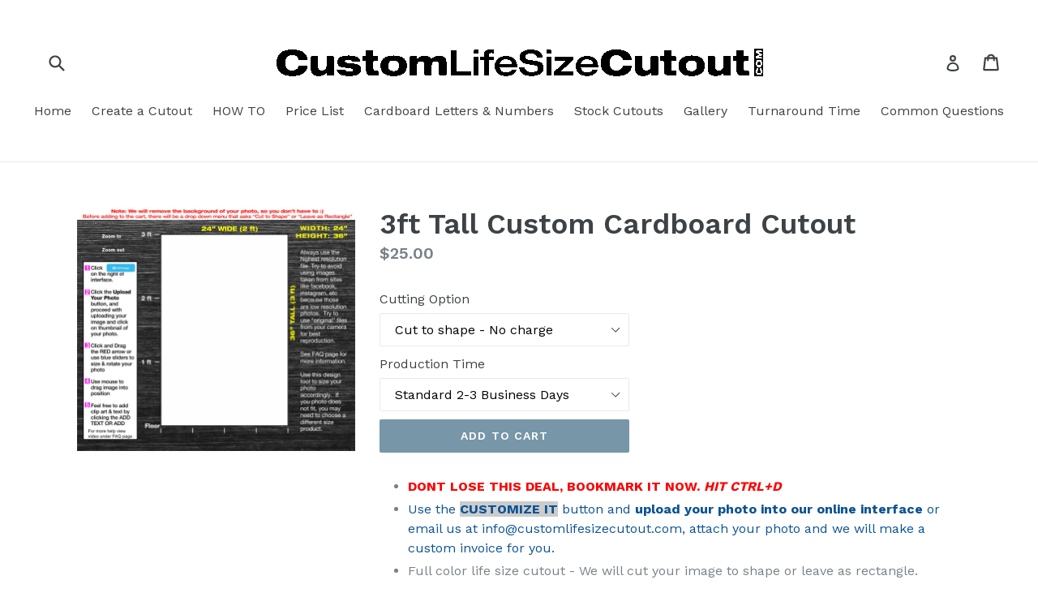

--- FILE ---
content_type: text/html; charset=utf-8
request_url: https://customlifesizecutout.com/products/3ft-tall-custom-cardboard-cutout-185
body_size: 16624
content:
<!doctype html>
<!--[if IE 9]> <html class="ie9 no-js" lang="en"> <![endif]-->
<!--[if (gt IE 9)|!(IE)]><!--> <html class="no-js" lang="en"> <!--<![endif]-->
<head>
  <meta name="google-site-verification" content="ktKKy-dvkuwtIzppKLIiZrmejlJMSq_5VwdtAqGwfBg" />
  <meta charset="utf-8">
  <meta http-equiv="X-UA-Compatible" content="IE=edge,chrome=1">
  <meta name="viewport" content="width=device-width,initial-scale=1">
  <meta name="theme-color" content="#7796a8">
  <link rel="canonical" href="https://customlifesizecutout.com/products/3ft-tall-custom-cardboard-cutout-185">
  <meta name="robots" content="noindex" /> 

  

  
  <title>
    3ft Tall Custom Cardboard Cutout
    
    
    
      &ndash; Custom Life Size Cutout
    
  </title>

  
    <meta name="description" content="DONT LOSE THIS DEAL, BOOKMARK IT NOW. HIT CTRL+D Use the CUSTOMIZE IT button and upload your photo into our online interface or email us at info@customlifesizecutout.com, attach your photo and we will make a custom invoice for you. Full color life size cutout - We will cut your image to shape or leave as rectangle. Pri">
  

  <!-- /snippets/social-meta-tags.liquid -->
<meta property="og:site_name" content="Custom Life Size Cutout">
<meta property="og:url" content="https://customlifesizecutout.com/products/3ft-tall-custom-cardboard-cutout-185">
<meta property="og:title" content="3ft Tall Custom Cardboard Cutout">
<meta property="og:type" content="product">
<meta property="og:description" content="DONT LOSE THIS DEAL, BOOKMARK IT NOW. HIT CTRL+D Use the CUSTOMIZE IT button and upload your photo into our online interface or email us at info@customlifesizecutout.com, attach your photo and we will make a custom invoice for you. Full color life size cutout - We will cut your image to shape or leave as rectangle. Pri"><meta property="og:price:amount" content="25.00">
  <meta property="og:price:currency" content="USD"><meta property="og:image" content="http://customlifesizecutout.com/cdn/shop/products/5347_CAPTFRON_1495819488.7847_1024x1024.jpg?v=1495819491">
<meta property="og:image:secure_url" content="https://customlifesizecutout.com/cdn/shop/products/5347_CAPTFRON_1495819488.7847_1024x1024.jpg?v=1495819491">

<meta name="twitter:site" content="@">
<meta name="twitter:card" content="summary_large_image">
<meta name="twitter:title" content="3ft Tall Custom Cardboard Cutout">
<meta name="twitter:description" content="DONT LOSE THIS DEAL, BOOKMARK IT NOW. HIT CTRL+D Use the CUSTOMIZE IT button and upload your photo into our online interface or email us at info@customlifesizecutout.com, attach your photo and we will make a custom invoice for you. Full color life size cutout - We will cut your image to shape or leave as rectangle. Pri">


  <link href="//customlifesizecutout.com/cdn/shop/t/1/assets/theme.scss.css?v=101960559600827063861723817176" rel="stylesheet" type="text/css" media="all" />
  

  <link href="//fonts.googleapis.com/css?family=Work+Sans:400,700" rel="stylesheet" type="text/css" media="all" />


  

    <link href="//fonts.googleapis.com/css?family=Work+Sans:600" rel="stylesheet" type="text/css" media="all" />
  



  <script type="text/javascript" src="https://service.clickreport.com/wmcaudit.js?id=14163" >
</script>
  
  <script>
    var theme = {
      strings: {
        addToCart: "Add to cart",
        soldOut: "Sold out",
        unavailable: "Unavailable",
        showMore: "Show More",
        showLess: "Show Less"
      },
      moneyFormat: "${{amount}}"
    }

    document.documentElement.className = document.documentElement.className.replace('no-js', 'js');
  </script>

  <!--[if (lte IE 9) ]><script src="//customlifesizecutout.com/cdn/shop/t/1/assets/match-media.min.js?v=22265819453975888031490641672" type="text/javascript"></script><![endif]-->

  

  <!--[if (gt IE 9)|!(IE)]><!--><script src="//customlifesizecutout.com/cdn/shop/t/1/assets/vendor.js?v=136118274122071307521490641672" defer="defer"></script><!--<![endif]-->
  <!--[if lte IE 9]><script src="//customlifesizecutout.com/cdn/shop/t/1/assets/vendor.js?v=136118274122071307521490641672"></script><![endif]-->

  <!--[if (gt IE 9)|!(IE)]><!--><script src="//customlifesizecutout.com/cdn/shop/t/1/assets/theme.js?v=157915646904488482801490641672" defer="defer"></script><!--<![endif]-->
  <!--[if lte IE 9]><script src="//customlifesizecutout.com/cdn/shop/t/1/assets/theme.js?v=157915646904488482801490641672"></script><![endif]-->

  <script>window.performance && window.performance.mark && window.performance.mark('shopify.content_for_header.start');</script><meta id="shopify-digital-wallet" name="shopify-digital-wallet" content="/18810229/digital_wallets/dialog">
<meta name="shopify-checkout-api-token" content="10bf0a1b1f48c0be6fc1939d1e127552">
<meta id="in-context-paypal-metadata" data-shop-id="18810229" data-venmo-supported="false" data-environment="production" data-locale="en_US" data-paypal-v4="true" data-currency="USD">
<link rel="alternate" type="application/json+oembed" href="https://customlifesizecutout.com/products/3ft-tall-custom-cardboard-cutout-185.oembed">
<script async="async" src="/checkouts/internal/preloads.js?locale=en-US"></script>
<link rel="preconnect" href="https://shop.app" crossorigin="anonymous">
<script async="async" src="https://shop.app/checkouts/internal/preloads.js?locale=en-US&shop_id=18810229" crossorigin="anonymous"></script>
<script id="apple-pay-shop-capabilities" type="application/json">{"shopId":18810229,"countryCode":"US","currencyCode":"USD","merchantCapabilities":["supports3DS"],"merchantId":"gid:\/\/shopify\/Shop\/18810229","merchantName":"Custom Life Size Cutout","requiredBillingContactFields":["postalAddress","email","phone"],"requiredShippingContactFields":["postalAddress","email","phone"],"shippingType":"shipping","supportedNetworks":["visa","masterCard","amex","discover","elo","jcb"],"total":{"type":"pending","label":"Custom Life Size Cutout","amount":"1.00"},"shopifyPaymentsEnabled":true,"supportsSubscriptions":true}</script>
<script id="shopify-features" type="application/json">{"accessToken":"10bf0a1b1f48c0be6fc1939d1e127552","betas":["rich-media-storefront-analytics"],"domain":"customlifesizecutout.com","predictiveSearch":true,"shopId":18810229,"locale":"en"}</script>
<script>var Shopify = Shopify || {};
Shopify.shop = "custom-life-size-cutout.myshopify.com";
Shopify.locale = "en";
Shopify.currency = {"active":"USD","rate":"1.0"};
Shopify.country = "US";
Shopify.theme = {"name":"debut","id":151197323,"schema_name":"Debut","schema_version":"1.1.2","theme_store_id":796,"role":"main"};
Shopify.theme.handle = "null";
Shopify.theme.style = {"id":null,"handle":null};
Shopify.cdnHost = "customlifesizecutout.com/cdn";
Shopify.routes = Shopify.routes || {};
Shopify.routes.root = "/";</script>
<script type="module">!function(o){(o.Shopify=o.Shopify||{}).modules=!0}(window);</script>
<script>!function(o){function n(){var o=[];function n(){o.push(Array.prototype.slice.apply(arguments))}return n.q=o,n}var t=o.Shopify=o.Shopify||{};t.loadFeatures=n(),t.autoloadFeatures=n()}(window);</script>
<script>
  window.ShopifyPay = window.ShopifyPay || {};
  window.ShopifyPay.apiHost = "shop.app\/pay";
  window.ShopifyPay.redirectState = null;
</script>
<script id="shop-js-analytics" type="application/json">{"pageType":"product"}</script>
<script defer="defer" async type="module" src="//customlifesizecutout.com/cdn/shopifycloud/shop-js/modules/v2/client.init-shop-cart-sync_BdyHc3Nr.en.esm.js"></script>
<script defer="defer" async type="module" src="//customlifesizecutout.com/cdn/shopifycloud/shop-js/modules/v2/chunk.common_Daul8nwZ.esm.js"></script>
<script type="module">
  await import("//customlifesizecutout.com/cdn/shopifycloud/shop-js/modules/v2/client.init-shop-cart-sync_BdyHc3Nr.en.esm.js");
await import("//customlifesizecutout.com/cdn/shopifycloud/shop-js/modules/v2/chunk.common_Daul8nwZ.esm.js");

  window.Shopify.SignInWithShop?.initShopCartSync?.({"fedCMEnabled":true,"windoidEnabled":true});

</script>
<script>
  window.Shopify = window.Shopify || {};
  if (!window.Shopify.featureAssets) window.Shopify.featureAssets = {};
  window.Shopify.featureAssets['shop-js'] = {"shop-cart-sync":["modules/v2/client.shop-cart-sync_QYOiDySF.en.esm.js","modules/v2/chunk.common_Daul8nwZ.esm.js"],"init-fed-cm":["modules/v2/client.init-fed-cm_DchLp9rc.en.esm.js","modules/v2/chunk.common_Daul8nwZ.esm.js"],"shop-button":["modules/v2/client.shop-button_OV7bAJc5.en.esm.js","modules/v2/chunk.common_Daul8nwZ.esm.js"],"init-windoid":["modules/v2/client.init-windoid_DwxFKQ8e.en.esm.js","modules/v2/chunk.common_Daul8nwZ.esm.js"],"shop-cash-offers":["modules/v2/client.shop-cash-offers_DWtL6Bq3.en.esm.js","modules/v2/chunk.common_Daul8nwZ.esm.js","modules/v2/chunk.modal_CQq8HTM6.esm.js"],"shop-toast-manager":["modules/v2/client.shop-toast-manager_CX9r1SjA.en.esm.js","modules/v2/chunk.common_Daul8nwZ.esm.js"],"init-shop-email-lookup-coordinator":["modules/v2/client.init-shop-email-lookup-coordinator_UhKnw74l.en.esm.js","modules/v2/chunk.common_Daul8nwZ.esm.js"],"pay-button":["modules/v2/client.pay-button_DzxNnLDY.en.esm.js","modules/v2/chunk.common_Daul8nwZ.esm.js"],"avatar":["modules/v2/client.avatar_BTnouDA3.en.esm.js"],"init-shop-cart-sync":["modules/v2/client.init-shop-cart-sync_BdyHc3Nr.en.esm.js","modules/v2/chunk.common_Daul8nwZ.esm.js"],"shop-login-button":["modules/v2/client.shop-login-button_D8B466_1.en.esm.js","modules/v2/chunk.common_Daul8nwZ.esm.js","modules/v2/chunk.modal_CQq8HTM6.esm.js"],"init-customer-accounts-sign-up":["modules/v2/client.init-customer-accounts-sign-up_C8fpPm4i.en.esm.js","modules/v2/client.shop-login-button_D8B466_1.en.esm.js","modules/v2/chunk.common_Daul8nwZ.esm.js","modules/v2/chunk.modal_CQq8HTM6.esm.js"],"init-shop-for-new-customer-accounts":["modules/v2/client.init-shop-for-new-customer-accounts_CVTO0Ztu.en.esm.js","modules/v2/client.shop-login-button_D8B466_1.en.esm.js","modules/v2/chunk.common_Daul8nwZ.esm.js","modules/v2/chunk.modal_CQq8HTM6.esm.js"],"init-customer-accounts":["modules/v2/client.init-customer-accounts_dRgKMfrE.en.esm.js","modules/v2/client.shop-login-button_D8B466_1.en.esm.js","modules/v2/chunk.common_Daul8nwZ.esm.js","modules/v2/chunk.modal_CQq8HTM6.esm.js"],"shop-follow-button":["modules/v2/client.shop-follow-button_CkZpjEct.en.esm.js","modules/v2/chunk.common_Daul8nwZ.esm.js","modules/v2/chunk.modal_CQq8HTM6.esm.js"],"lead-capture":["modules/v2/client.lead-capture_BntHBhfp.en.esm.js","modules/v2/chunk.common_Daul8nwZ.esm.js","modules/v2/chunk.modal_CQq8HTM6.esm.js"],"checkout-modal":["modules/v2/client.checkout-modal_CfxcYbTm.en.esm.js","modules/v2/chunk.common_Daul8nwZ.esm.js","modules/v2/chunk.modal_CQq8HTM6.esm.js"],"shop-login":["modules/v2/client.shop-login_Da4GZ2H6.en.esm.js","modules/v2/chunk.common_Daul8nwZ.esm.js","modules/v2/chunk.modal_CQq8HTM6.esm.js"],"payment-terms":["modules/v2/client.payment-terms_MV4M3zvL.en.esm.js","modules/v2/chunk.common_Daul8nwZ.esm.js","modules/v2/chunk.modal_CQq8HTM6.esm.js"]};
</script>
<script>(function() {
  var isLoaded = false;
  function asyncLoad() {
    if (isLoaded) return;
    isLoaded = true;
    var urls = ["https:\/\/s3-us-west-2.amazonaws.com\/qsmz-scripttag\/qstomizer_st.min.js?shop=custom-life-size-cutout.myshopify.com","https:\/\/assets1.adroll.com\/shopify\/latest\/j\/shopify_rolling_bootstrap_v2.js?adroll_adv_id=QOXQGA4WFFC7PJMDSGLDHO\u0026adroll_pix_id=LOGSCIK3PVHGJI6VLN3UWI\u0026shop=custom-life-size-cutout.myshopify.com","https:\/\/tacc.saio.io\/checkbox_scripts?shop=custom-life-size-cutout.myshopify.com"];
    for (var i = 0; i < urls.length; i++) {
      var s = document.createElement('script');
      s.type = 'text/javascript';
      s.async = true;
      s.src = urls[i];
      var x = document.getElementsByTagName('script')[0];
      x.parentNode.insertBefore(s, x);
    }
  };
  if(window.attachEvent) {
    window.attachEvent('onload', asyncLoad);
  } else {
    window.addEventListener('load', asyncLoad, false);
  }
})();</script>
<script id="__st">var __st={"a":18810229,"offset":-18000,"reqid":"f07d5982-fa80-4d33-9664-bf853a5b7c5d-1768980609","pageurl":"customlifesizecutout.com\/products\/3ft-tall-custom-cardboard-cutout-185","u":"5bfb63ed38a5","p":"product","rtyp":"product","rid":8955991755};</script>
<script>window.ShopifyPaypalV4VisibilityTracking = true;</script>
<script id="captcha-bootstrap">!function(){'use strict';const t='contact',e='account',n='new_comment',o=[[t,t],['blogs',n],['comments',n],[t,'customer']],c=[[e,'customer_login'],[e,'guest_login'],[e,'recover_customer_password'],[e,'create_customer']],r=t=>t.map((([t,e])=>`form[action*='/${t}']:not([data-nocaptcha='true']) input[name='form_type'][value='${e}']`)).join(','),a=t=>()=>t?[...document.querySelectorAll(t)].map((t=>t.form)):[];function s(){const t=[...o],e=r(t);return a(e)}const i='password',u='form_key',d=['recaptcha-v3-token','g-recaptcha-response','h-captcha-response',i],f=()=>{try{return window.sessionStorage}catch{return}},m='__shopify_v',_=t=>t.elements[u];function p(t,e,n=!1){try{const o=window.sessionStorage,c=JSON.parse(o.getItem(e)),{data:r}=function(t){const{data:e,action:n}=t;return t[m]||n?{data:e,action:n}:{data:t,action:n}}(c);for(const[e,n]of Object.entries(r))t.elements[e]&&(t.elements[e].value=n);n&&o.removeItem(e)}catch(o){console.error('form repopulation failed',{error:o})}}const l='form_type',E='cptcha';function T(t){t.dataset[E]=!0}const w=window,h=w.document,L='Shopify',v='ce_forms',y='captcha';let A=!1;((t,e)=>{const n=(g='f06e6c50-85a8-45c8-87d0-21a2b65856fe',I='https://cdn.shopify.com/shopifycloud/storefront-forms-hcaptcha/ce_storefront_forms_captcha_hcaptcha.v1.5.2.iife.js',D={infoText:'Protected by hCaptcha',privacyText:'Privacy',termsText:'Terms'},(t,e,n)=>{const o=w[L][v],c=o.bindForm;if(c)return c(t,g,e,D).then(n);var r;o.q.push([[t,g,e,D],n]),r=I,A||(h.body.append(Object.assign(h.createElement('script'),{id:'captcha-provider',async:!0,src:r})),A=!0)});var g,I,D;w[L]=w[L]||{},w[L][v]=w[L][v]||{},w[L][v].q=[],w[L][y]=w[L][y]||{},w[L][y].protect=function(t,e){n(t,void 0,e),T(t)},Object.freeze(w[L][y]),function(t,e,n,w,h,L){const[v,y,A,g]=function(t,e,n){const i=e?o:[],u=t?c:[],d=[...i,...u],f=r(d),m=r(i),_=r(d.filter((([t,e])=>n.includes(e))));return[a(f),a(m),a(_),s()]}(w,h,L),I=t=>{const e=t.target;return e instanceof HTMLFormElement?e:e&&e.form},D=t=>v().includes(t);t.addEventListener('submit',(t=>{const e=I(t);if(!e)return;const n=D(e)&&!e.dataset.hcaptchaBound&&!e.dataset.recaptchaBound,o=_(e),c=g().includes(e)&&(!o||!o.value);(n||c)&&t.preventDefault(),c&&!n&&(function(t){try{if(!f())return;!function(t){const e=f();if(!e)return;const n=_(t);if(!n)return;const o=n.value;o&&e.removeItem(o)}(t);const e=Array.from(Array(32),(()=>Math.random().toString(36)[2])).join('');!function(t,e){_(t)||t.append(Object.assign(document.createElement('input'),{type:'hidden',name:u})),t.elements[u].value=e}(t,e),function(t,e){const n=f();if(!n)return;const o=[...t.querySelectorAll(`input[type='${i}']`)].map((({name:t})=>t)),c=[...d,...o],r={};for(const[a,s]of new FormData(t).entries())c.includes(a)||(r[a]=s);n.setItem(e,JSON.stringify({[m]:1,action:t.action,data:r}))}(t,e)}catch(e){console.error('failed to persist form',e)}}(e),e.submit())}));const S=(t,e)=>{t&&!t.dataset[E]&&(n(t,e.some((e=>e===t))),T(t))};for(const o of['focusin','change'])t.addEventListener(o,(t=>{const e=I(t);D(e)&&S(e,y())}));const B=e.get('form_key'),M=e.get(l),P=B&&M;t.addEventListener('DOMContentLoaded',(()=>{const t=y();if(P)for(const e of t)e.elements[l].value===M&&p(e,B);[...new Set([...A(),...v().filter((t=>'true'===t.dataset.shopifyCaptcha))])].forEach((e=>S(e,t)))}))}(h,new URLSearchParams(w.location.search),n,t,e,['guest_login'])})(!0,!0)}();</script>
<script integrity="sha256-4kQ18oKyAcykRKYeNunJcIwy7WH5gtpwJnB7kiuLZ1E=" data-source-attribution="shopify.loadfeatures" defer="defer" src="//customlifesizecutout.com/cdn/shopifycloud/storefront/assets/storefront/load_feature-a0a9edcb.js" crossorigin="anonymous"></script>
<script crossorigin="anonymous" defer="defer" src="//customlifesizecutout.com/cdn/shopifycloud/storefront/assets/shopify_pay/storefront-65b4c6d7.js?v=20250812"></script>
<script data-source-attribution="shopify.dynamic_checkout.dynamic.init">var Shopify=Shopify||{};Shopify.PaymentButton=Shopify.PaymentButton||{isStorefrontPortableWallets:!0,init:function(){window.Shopify.PaymentButton.init=function(){};var t=document.createElement("script");t.src="https://customlifesizecutout.com/cdn/shopifycloud/portable-wallets/latest/portable-wallets.en.js",t.type="module",document.head.appendChild(t)}};
</script>
<script data-source-attribution="shopify.dynamic_checkout.buyer_consent">
  function portableWalletsHideBuyerConsent(e){var t=document.getElementById("shopify-buyer-consent"),n=document.getElementById("shopify-subscription-policy-button");t&&n&&(t.classList.add("hidden"),t.setAttribute("aria-hidden","true"),n.removeEventListener("click",e))}function portableWalletsShowBuyerConsent(e){var t=document.getElementById("shopify-buyer-consent"),n=document.getElementById("shopify-subscription-policy-button");t&&n&&(t.classList.remove("hidden"),t.removeAttribute("aria-hidden"),n.addEventListener("click",e))}window.Shopify?.PaymentButton&&(window.Shopify.PaymentButton.hideBuyerConsent=portableWalletsHideBuyerConsent,window.Shopify.PaymentButton.showBuyerConsent=portableWalletsShowBuyerConsent);
</script>
<script data-source-attribution="shopify.dynamic_checkout.cart.bootstrap">document.addEventListener("DOMContentLoaded",(function(){function t(){return document.querySelector("shopify-accelerated-checkout-cart, shopify-accelerated-checkout")}if(t())Shopify.PaymentButton.init();else{new MutationObserver((function(e,n){t()&&(Shopify.PaymentButton.init(),n.disconnect())})).observe(document.body,{childList:!0,subtree:!0})}}));
</script>
<link id="shopify-accelerated-checkout-styles" rel="stylesheet" media="screen" href="https://customlifesizecutout.com/cdn/shopifycloud/portable-wallets/latest/accelerated-checkout-backwards-compat.css" crossorigin="anonymous">
<style id="shopify-accelerated-checkout-cart">
        #shopify-buyer-consent {
  margin-top: 1em;
  display: inline-block;
  width: 100%;
}

#shopify-buyer-consent.hidden {
  display: none;
}

#shopify-subscription-policy-button {
  background: none;
  border: none;
  padding: 0;
  text-decoration: underline;
  font-size: inherit;
  cursor: pointer;
}

#shopify-subscription-policy-button::before {
  box-shadow: none;
}

      </style>

<script>window.performance && window.performance.mark && window.performance.mark('shopify.content_for_header.end');</script>
<link href="https://monorail-edge.shopifysvc.com" rel="dns-prefetch">
<script>(function(){if ("sendBeacon" in navigator && "performance" in window) {try {var session_token_from_headers = performance.getEntriesByType('navigation')[0].serverTiming.find(x => x.name == '_s').description;} catch {var session_token_from_headers = undefined;}var session_cookie_matches = document.cookie.match(/_shopify_s=([^;]*)/);var session_token_from_cookie = session_cookie_matches && session_cookie_matches.length === 2 ? session_cookie_matches[1] : "";var session_token = session_token_from_headers || session_token_from_cookie || "";function handle_abandonment_event(e) {var entries = performance.getEntries().filter(function(entry) {return /monorail-edge.shopifysvc.com/.test(entry.name);});if (!window.abandonment_tracked && entries.length === 0) {window.abandonment_tracked = true;var currentMs = Date.now();var navigation_start = performance.timing.navigationStart;var payload = {shop_id: 18810229,url: window.location.href,navigation_start,duration: currentMs - navigation_start,session_token,page_type: "product"};window.navigator.sendBeacon("https://monorail-edge.shopifysvc.com/v1/produce", JSON.stringify({schema_id: "online_store_buyer_site_abandonment/1.1",payload: payload,metadata: {event_created_at_ms: currentMs,event_sent_at_ms: currentMs}}));}}window.addEventListener('pagehide', handle_abandonment_event);}}());</script>
<script id="web-pixels-manager-setup">(function e(e,d,r,n,o){if(void 0===o&&(o={}),!Boolean(null===(a=null===(i=window.Shopify)||void 0===i?void 0:i.analytics)||void 0===a?void 0:a.replayQueue)){var i,a;window.Shopify=window.Shopify||{};var t=window.Shopify;t.analytics=t.analytics||{};var s=t.analytics;s.replayQueue=[],s.publish=function(e,d,r){return s.replayQueue.push([e,d,r]),!0};try{self.performance.mark("wpm:start")}catch(e){}var l=function(){var e={modern:/Edge?\/(1{2}[4-9]|1[2-9]\d|[2-9]\d{2}|\d{4,})\.\d+(\.\d+|)|Firefox\/(1{2}[4-9]|1[2-9]\d|[2-9]\d{2}|\d{4,})\.\d+(\.\d+|)|Chrom(ium|e)\/(9{2}|\d{3,})\.\d+(\.\d+|)|(Maci|X1{2}).+ Version\/(15\.\d+|(1[6-9]|[2-9]\d|\d{3,})\.\d+)([,.]\d+|)( \(\w+\)|)( Mobile\/\w+|) Safari\/|Chrome.+OPR\/(9{2}|\d{3,})\.\d+\.\d+|(CPU[ +]OS|iPhone[ +]OS|CPU[ +]iPhone|CPU IPhone OS|CPU iPad OS)[ +]+(15[._]\d+|(1[6-9]|[2-9]\d|\d{3,})[._]\d+)([._]\d+|)|Android:?[ /-](13[3-9]|1[4-9]\d|[2-9]\d{2}|\d{4,})(\.\d+|)(\.\d+|)|Android.+Firefox\/(13[5-9]|1[4-9]\d|[2-9]\d{2}|\d{4,})\.\d+(\.\d+|)|Android.+Chrom(ium|e)\/(13[3-9]|1[4-9]\d|[2-9]\d{2}|\d{4,})\.\d+(\.\d+|)|SamsungBrowser\/([2-9]\d|\d{3,})\.\d+/,legacy:/Edge?\/(1[6-9]|[2-9]\d|\d{3,})\.\d+(\.\d+|)|Firefox\/(5[4-9]|[6-9]\d|\d{3,})\.\d+(\.\d+|)|Chrom(ium|e)\/(5[1-9]|[6-9]\d|\d{3,})\.\d+(\.\d+|)([\d.]+$|.*Safari\/(?![\d.]+ Edge\/[\d.]+$))|(Maci|X1{2}).+ Version\/(10\.\d+|(1[1-9]|[2-9]\d|\d{3,})\.\d+)([,.]\d+|)( \(\w+\)|)( Mobile\/\w+|) Safari\/|Chrome.+OPR\/(3[89]|[4-9]\d|\d{3,})\.\d+\.\d+|(CPU[ +]OS|iPhone[ +]OS|CPU[ +]iPhone|CPU IPhone OS|CPU iPad OS)[ +]+(10[._]\d+|(1[1-9]|[2-9]\d|\d{3,})[._]\d+)([._]\d+|)|Android:?[ /-](13[3-9]|1[4-9]\d|[2-9]\d{2}|\d{4,})(\.\d+|)(\.\d+|)|Mobile Safari.+OPR\/([89]\d|\d{3,})\.\d+\.\d+|Android.+Firefox\/(13[5-9]|1[4-9]\d|[2-9]\d{2}|\d{4,})\.\d+(\.\d+|)|Android.+Chrom(ium|e)\/(13[3-9]|1[4-9]\d|[2-9]\d{2}|\d{4,})\.\d+(\.\d+|)|Android.+(UC? ?Browser|UCWEB|U3)[ /]?(15\.([5-9]|\d{2,})|(1[6-9]|[2-9]\d|\d{3,})\.\d+)\.\d+|SamsungBrowser\/(5\.\d+|([6-9]|\d{2,})\.\d+)|Android.+MQ{2}Browser\/(14(\.(9|\d{2,})|)|(1[5-9]|[2-9]\d|\d{3,})(\.\d+|))(\.\d+|)|K[Aa][Ii]OS\/(3\.\d+|([4-9]|\d{2,})\.\d+)(\.\d+|)/},d=e.modern,r=e.legacy,n=navigator.userAgent;return n.match(d)?"modern":n.match(r)?"legacy":"unknown"}(),u="modern"===l?"modern":"legacy",c=(null!=n?n:{modern:"",legacy:""})[u],f=function(e){return[e.baseUrl,"/wpm","/b",e.hashVersion,"modern"===e.buildTarget?"m":"l",".js"].join("")}({baseUrl:d,hashVersion:r,buildTarget:u}),m=function(e){var d=e.version,r=e.bundleTarget,n=e.surface,o=e.pageUrl,i=e.monorailEndpoint;return{emit:function(e){var a=e.status,t=e.errorMsg,s=(new Date).getTime(),l=JSON.stringify({metadata:{event_sent_at_ms:s},events:[{schema_id:"web_pixels_manager_load/3.1",payload:{version:d,bundle_target:r,page_url:o,status:a,surface:n,error_msg:t},metadata:{event_created_at_ms:s}}]});if(!i)return console&&console.warn&&console.warn("[Web Pixels Manager] No Monorail endpoint provided, skipping logging."),!1;try{return self.navigator.sendBeacon.bind(self.navigator)(i,l)}catch(e){}var u=new XMLHttpRequest;try{return u.open("POST",i,!0),u.setRequestHeader("Content-Type","text/plain"),u.send(l),!0}catch(e){return console&&console.warn&&console.warn("[Web Pixels Manager] Got an unhandled error while logging to Monorail."),!1}}}}({version:r,bundleTarget:l,surface:e.surface,pageUrl:self.location.href,monorailEndpoint:e.monorailEndpoint});try{o.browserTarget=l,function(e){var d=e.src,r=e.async,n=void 0===r||r,o=e.onload,i=e.onerror,a=e.sri,t=e.scriptDataAttributes,s=void 0===t?{}:t,l=document.createElement("script"),u=document.querySelector("head"),c=document.querySelector("body");if(l.async=n,l.src=d,a&&(l.integrity=a,l.crossOrigin="anonymous"),s)for(var f in s)if(Object.prototype.hasOwnProperty.call(s,f))try{l.dataset[f]=s[f]}catch(e){}if(o&&l.addEventListener("load",o),i&&l.addEventListener("error",i),u)u.appendChild(l);else{if(!c)throw new Error("Did not find a head or body element to append the script");c.appendChild(l)}}({src:f,async:!0,onload:function(){if(!function(){var e,d;return Boolean(null===(d=null===(e=window.Shopify)||void 0===e?void 0:e.analytics)||void 0===d?void 0:d.initialized)}()){var d=window.webPixelsManager.init(e)||void 0;if(d){var r=window.Shopify.analytics;r.replayQueue.forEach((function(e){var r=e[0],n=e[1],o=e[2];d.publishCustomEvent(r,n,o)})),r.replayQueue=[],r.publish=d.publishCustomEvent,r.visitor=d.visitor,r.initialized=!0}}},onerror:function(){return m.emit({status:"failed",errorMsg:"".concat(f," has failed to load")})},sri:function(e){var d=/^sha384-[A-Za-z0-9+/=]+$/;return"string"==typeof e&&d.test(e)}(c)?c:"",scriptDataAttributes:o}),m.emit({status:"loading"})}catch(e){m.emit({status:"failed",errorMsg:(null==e?void 0:e.message)||"Unknown error"})}}})({shopId: 18810229,storefrontBaseUrl: "https://customlifesizecutout.com",extensionsBaseUrl: "https://extensions.shopifycdn.com/cdn/shopifycloud/web-pixels-manager",monorailEndpoint: "https://monorail-edge.shopifysvc.com/unstable/produce_batch",surface: "storefront-renderer",enabledBetaFlags: ["2dca8a86"],webPixelsConfigList: [{"id":"1210024005","configuration":"{\"hashed_organization_id\":\"739b636dee2293da3e56cc9dcbab5e38_v1\",\"app_key\":\"custom-life-size-cutout\",\"allow_collect_personal_data\":\"true\"}","eventPayloadVersion":"v1","runtimeContext":"STRICT","scriptVersion":"c3e64302e4c6a915b615bb03ddf3784a","type":"APP","apiClientId":111542,"privacyPurposes":["ANALYTICS","MARKETING","SALE_OF_DATA"],"dataSharingAdjustments":{"protectedCustomerApprovalScopes":["read_customer_address","read_customer_email","read_customer_name","read_customer_personal_data","read_customer_phone"]}},{"id":"184877125","configuration":"{\"advertisableEid\":\"QOXQGA4WFFC7PJMDSGLDHO\",\"pixelEid\":\"LOGSCIK3PVHGJI6VLN3UWI\"}","eventPayloadVersion":"v1","runtimeContext":"STRICT","scriptVersion":"ba1ef5286d067b01e04bdc37410b8082","type":"APP","apiClientId":1005866,"privacyPurposes":[],"dataSharingAdjustments":{"protectedCustomerApprovalScopes":["read_customer_address","read_customer_email","read_customer_name","read_customer_personal_data","read_customer_phone"]}},{"id":"63635525","eventPayloadVersion":"v1","runtimeContext":"LAX","scriptVersion":"1","type":"CUSTOM","privacyPurposes":["ANALYTICS"],"name":"Google Analytics tag (migrated)"},{"id":"shopify-app-pixel","configuration":"{}","eventPayloadVersion":"v1","runtimeContext":"STRICT","scriptVersion":"0450","apiClientId":"shopify-pixel","type":"APP","privacyPurposes":["ANALYTICS","MARKETING"]},{"id":"shopify-custom-pixel","eventPayloadVersion":"v1","runtimeContext":"LAX","scriptVersion":"0450","apiClientId":"shopify-pixel","type":"CUSTOM","privacyPurposes":["ANALYTICS","MARKETING"]}],isMerchantRequest: false,initData: {"shop":{"name":"Custom Life Size Cutout","paymentSettings":{"currencyCode":"USD"},"myshopifyDomain":"custom-life-size-cutout.myshopify.com","countryCode":"US","storefrontUrl":"https:\/\/customlifesizecutout.com"},"customer":null,"cart":null,"checkout":null,"productVariants":[{"price":{"amount":25.0,"currencyCode":"USD"},"product":{"title":"3ft Tall Custom Cardboard Cutout","vendor":"Custom Life Size Cutout","id":"8955991755","untranslatedTitle":"3ft Tall Custom Cardboard Cutout","url":"\/products\/3ft-tall-custom-cardboard-cutout-185","type":""},"id":"31400538635","image":{"src":"\/\/customlifesizecutout.com\/cdn\/shop\/products\/5347_CAPTFRON_1495819488.7847.jpg?v=1495819491"},"sku":"","title":"Cut to shape - No charge \/ Standard 2-3 Business Days","untranslatedTitle":"Cut to shape - No charge \/ Standard 2-3 Business Days"},{"price":{"amount":75.0,"currencyCode":"USD"},"product":{"title":"3ft Tall Custom Cardboard Cutout","vendor":"Custom Life Size Cutout","id":"8955991755","untranslatedTitle":"3ft Tall Custom Cardboard Cutout","url":"\/products\/3ft-tall-custom-cardboard-cutout-185","type":""},"id":"31400538699","image":{"src":"\/\/customlifesizecutout.com\/cdn\/shop\/products\/5347_CAPTFRON_1495819488.7847.jpg?v=1495819491"},"sku":"","title":"Cut to shape - No charge \/ RUSH - 1 Business Day - $50 Addl","untranslatedTitle":"Cut to shape - No charge \/ RUSH - 1 Business Day - $50 Addl"},{"price":{"amount":25.0,"currencyCode":"USD"},"product":{"title":"3ft Tall Custom Cardboard Cutout","vendor":"Custom Life Size Cutout","id":"8955991755","untranslatedTitle":"3ft Tall Custom Cardboard Cutout","url":"\/products\/3ft-tall-custom-cardboard-cutout-185","type":""},"id":"31400538763","image":{"src":"\/\/customlifesizecutout.com\/cdn\/shop\/products\/5347_CAPTFRON_1495819488.7847.jpg?v=1495819491"},"sku":"","title":"Leave as Rectangle - No Charge \/ Standard 2-3 Business Days","untranslatedTitle":"Leave as Rectangle - No Charge \/ Standard 2-3 Business Days"},{"price":{"amount":75.0,"currencyCode":"USD"},"product":{"title":"3ft Tall Custom Cardboard Cutout","vendor":"Custom Life Size Cutout","id":"8955991755","untranslatedTitle":"3ft Tall Custom Cardboard Cutout","url":"\/products\/3ft-tall-custom-cardboard-cutout-185","type":""},"id":"31400538827","image":{"src":"\/\/customlifesizecutout.com\/cdn\/shop\/products\/5347_CAPTFRON_1495819488.7847.jpg?v=1495819491"},"sku":"","title":"Leave as Rectangle - No Charge \/ RUSH - 1 Business Day - $50 Addl","untranslatedTitle":"Leave as Rectangle - No Charge \/ RUSH - 1 Business Day - $50 Addl"}],"purchasingCompany":null},},"https://customlifesizecutout.com/cdn","fcfee988w5aeb613cpc8e4bc33m6693e112",{"modern":"","legacy":""},{"shopId":"18810229","storefrontBaseUrl":"https:\/\/customlifesizecutout.com","extensionBaseUrl":"https:\/\/extensions.shopifycdn.com\/cdn\/shopifycloud\/web-pixels-manager","surface":"storefront-renderer","enabledBetaFlags":"[\"2dca8a86\"]","isMerchantRequest":"false","hashVersion":"fcfee988w5aeb613cpc8e4bc33m6693e112","publish":"custom","events":"[[\"page_viewed\",{}],[\"product_viewed\",{\"productVariant\":{\"price\":{\"amount\":25.0,\"currencyCode\":\"USD\"},\"product\":{\"title\":\"3ft Tall Custom Cardboard Cutout\",\"vendor\":\"Custom Life Size Cutout\",\"id\":\"8955991755\",\"untranslatedTitle\":\"3ft Tall Custom Cardboard Cutout\",\"url\":\"\/products\/3ft-tall-custom-cardboard-cutout-185\",\"type\":\"\"},\"id\":\"31400538635\",\"image\":{\"src\":\"\/\/customlifesizecutout.com\/cdn\/shop\/products\/5347_CAPTFRON_1495819488.7847.jpg?v=1495819491\"},\"sku\":\"\",\"title\":\"Cut to shape - No charge \/ Standard 2-3 Business Days\",\"untranslatedTitle\":\"Cut to shape - No charge \/ Standard 2-3 Business Days\"}}]]"});</script><script>
  window.ShopifyAnalytics = window.ShopifyAnalytics || {};
  window.ShopifyAnalytics.meta = window.ShopifyAnalytics.meta || {};
  window.ShopifyAnalytics.meta.currency = 'USD';
  var meta = {"product":{"id":8955991755,"gid":"gid:\/\/shopify\/Product\/8955991755","vendor":"Custom Life Size Cutout","type":"","handle":"3ft-tall-custom-cardboard-cutout-185","variants":[{"id":31400538635,"price":2500,"name":"3ft Tall Custom Cardboard Cutout - Cut to shape - No charge \/ Standard 2-3 Business Days","public_title":"Cut to shape - No charge \/ Standard 2-3 Business Days","sku":""},{"id":31400538699,"price":7500,"name":"3ft Tall Custom Cardboard Cutout - Cut to shape - No charge \/ RUSH - 1 Business Day - $50 Addl","public_title":"Cut to shape - No charge \/ RUSH - 1 Business Day - $50 Addl","sku":""},{"id":31400538763,"price":2500,"name":"3ft Tall Custom Cardboard Cutout - Leave as Rectangle - No Charge \/ Standard 2-3 Business Days","public_title":"Leave as Rectangle - No Charge \/ Standard 2-3 Business Days","sku":""},{"id":31400538827,"price":7500,"name":"3ft Tall Custom Cardboard Cutout - Leave as Rectangle - No Charge \/ RUSH - 1 Business Day - $50 Addl","public_title":"Leave as Rectangle - No Charge \/ RUSH - 1 Business Day - $50 Addl","sku":""}],"remote":false},"page":{"pageType":"product","resourceType":"product","resourceId":8955991755,"requestId":"f07d5982-fa80-4d33-9664-bf853a5b7c5d-1768980609"}};
  for (var attr in meta) {
    window.ShopifyAnalytics.meta[attr] = meta[attr];
  }
</script>
<script class="analytics">
  (function () {
    var customDocumentWrite = function(content) {
      var jquery = null;

      if (window.jQuery) {
        jquery = window.jQuery;
      } else if (window.Checkout && window.Checkout.$) {
        jquery = window.Checkout.$;
      }

      if (jquery) {
        jquery('body').append(content);
      }
    };

    var hasLoggedConversion = function(token) {
      if (token) {
        return document.cookie.indexOf('loggedConversion=' + token) !== -1;
      }
      return false;
    }

    var setCookieIfConversion = function(token) {
      if (token) {
        var twoMonthsFromNow = new Date(Date.now());
        twoMonthsFromNow.setMonth(twoMonthsFromNow.getMonth() + 2);

        document.cookie = 'loggedConversion=' + token + '; expires=' + twoMonthsFromNow;
      }
    }

    var trekkie = window.ShopifyAnalytics.lib = window.trekkie = window.trekkie || [];
    if (trekkie.integrations) {
      return;
    }
    trekkie.methods = [
      'identify',
      'page',
      'ready',
      'track',
      'trackForm',
      'trackLink'
    ];
    trekkie.factory = function(method) {
      return function() {
        var args = Array.prototype.slice.call(arguments);
        args.unshift(method);
        trekkie.push(args);
        return trekkie;
      };
    };
    for (var i = 0; i < trekkie.methods.length; i++) {
      var key = trekkie.methods[i];
      trekkie[key] = trekkie.factory(key);
    }
    trekkie.load = function(config) {
      trekkie.config = config || {};
      trekkie.config.initialDocumentCookie = document.cookie;
      var first = document.getElementsByTagName('script')[0];
      var script = document.createElement('script');
      script.type = 'text/javascript';
      script.onerror = function(e) {
        var scriptFallback = document.createElement('script');
        scriptFallback.type = 'text/javascript';
        scriptFallback.onerror = function(error) {
                var Monorail = {
      produce: function produce(monorailDomain, schemaId, payload) {
        var currentMs = new Date().getTime();
        var event = {
          schema_id: schemaId,
          payload: payload,
          metadata: {
            event_created_at_ms: currentMs,
            event_sent_at_ms: currentMs
          }
        };
        return Monorail.sendRequest("https://" + monorailDomain + "/v1/produce", JSON.stringify(event));
      },
      sendRequest: function sendRequest(endpointUrl, payload) {
        // Try the sendBeacon API
        if (window && window.navigator && typeof window.navigator.sendBeacon === 'function' && typeof window.Blob === 'function' && !Monorail.isIos12()) {
          var blobData = new window.Blob([payload], {
            type: 'text/plain'
          });

          if (window.navigator.sendBeacon(endpointUrl, blobData)) {
            return true;
          } // sendBeacon was not successful

        } // XHR beacon

        var xhr = new XMLHttpRequest();

        try {
          xhr.open('POST', endpointUrl);
          xhr.setRequestHeader('Content-Type', 'text/plain');
          xhr.send(payload);
        } catch (e) {
          console.log(e);
        }

        return false;
      },
      isIos12: function isIos12() {
        return window.navigator.userAgent.lastIndexOf('iPhone; CPU iPhone OS 12_') !== -1 || window.navigator.userAgent.lastIndexOf('iPad; CPU OS 12_') !== -1;
      }
    };
    Monorail.produce('monorail-edge.shopifysvc.com',
      'trekkie_storefront_load_errors/1.1',
      {shop_id: 18810229,
      theme_id: 151197323,
      app_name: "storefront",
      context_url: window.location.href,
      source_url: "//customlifesizecutout.com/cdn/s/trekkie.storefront.cd680fe47e6c39ca5d5df5f0a32d569bc48c0f27.min.js"});

        };
        scriptFallback.async = true;
        scriptFallback.src = '//customlifesizecutout.com/cdn/s/trekkie.storefront.cd680fe47e6c39ca5d5df5f0a32d569bc48c0f27.min.js';
        first.parentNode.insertBefore(scriptFallback, first);
      };
      script.async = true;
      script.src = '//customlifesizecutout.com/cdn/s/trekkie.storefront.cd680fe47e6c39ca5d5df5f0a32d569bc48c0f27.min.js';
      first.parentNode.insertBefore(script, first);
    };
    trekkie.load(
      {"Trekkie":{"appName":"storefront","development":false,"defaultAttributes":{"shopId":18810229,"isMerchantRequest":null,"themeId":151197323,"themeCityHash":"11347282329345434338","contentLanguage":"en","currency":"USD","eventMetadataId":"1fc64188-799b-4702-b169-78f627d8513e"},"isServerSideCookieWritingEnabled":true,"monorailRegion":"shop_domain","enabledBetaFlags":["65f19447"]},"Session Attribution":{},"S2S":{"facebookCapiEnabled":false,"source":"trekkie-storefront-renderer","apiClientId":580111}}
    );

    var loaded = false;
    trekkie.ready(function() {
      if (loaded) return;
      loaded = true;

      window.ShopifyAnalytics.lib = window.trekkie;

      var originalDocumentWrite = document.write;
      document.write = customDocumentWrite;
      try { window.ShopifyAnalytics.merchantGoogleAnalytics.call(this); } catch(error) {};
      document.write = originalDocumentWrite;

      window.ShopifyAnalytics.lib.page(null,{"pageType":"product","resourceType":"product","resourceId":8955991755,"requestId":"f07d5982-fa80-4d33-9664-bf853a5b7c5d-1768980609","shopifyEmitted":true});

      var match = window.location.pathname.match(/checkouts\/(.+)\/(thank_you|post_purchase)/)
      var token = match? match[1]: undefined;
      if (!hasLoggedConversion(token)) {
        setCookieIfConversion(token);
        window.ShopifyAnalytics.lib.track("Viewed Product",{"currency":"USD","variantId":31400538635,"productId":8955991755,"productGid":"gid:\/\/shopify\/Product\/8955991755","name":"3ft Tall Custom Cardboard Cutout - Cut to shape - No charge \/ Standard 2-3 Business Days","price":"25.00","sku":"","brand":"Custom Life Size Cutout","variant":"Cut to shape - No charge \/ Standard 2-3 Business Days","category":"","nonInteraction":true,"remote":false},undefined,undefined,{"shopifyEmitted":true});
      window.ShopifyAnalytics.lib.track("monorail:\/\/trekkie_storefront_viewed_product\/1.1",{"currency":"USD","variantId":31400538635,"productId":8955991755,"productGid":"gid:\/\/shopify\/Product\/8955991755","name":"3ft Tall Custom Cardboard Cutout - Cut to shape - No charge \/ Standard 2-3 Business Days","price":"25.00","sku":"","brand":"Custom Life Size Cutout","variant":"Cut to shape - No charge \/ Standard 2-3 Business Days","category":"","nonInteraction":true,"remote":false,"referer":"https:\/\/customlifesizecutout.com\/products\/3ft-tall-custom-cardboard-cutout-185"});
      }
    });


        var eventsListenerScript = document.createElement('script');
        eventsListenerScript.async = true;
        eventsListenerScript.src = "//customlifesizecutout.com/cdn/shopifycloud/storefront/assets/shop_events_listener-3da45d37.js";
        document.getElementsByTagName('head')[0].appendChild(eventsListenerScript);

})();</script>
  <script>
  if (!window.ga || (window.ga && typeof window.ga !== 'function')) {
    window.ga = function ga() {
      (window.ga.q = window.ga.q || []).push(arguments);
      if (window.Shopify && window.Shopify.analytics && typeof window.Shopify.analytics.publish === 'function') {
        window.Shopify.analytics.publish("ga_stub_called", {}, {sendTo: "google_osp_migration"});
      }
      console.error("Shopify's Google Analytics stub called with:", Array.from(arguments), "\nSee https://help.shopify.com/manual/promoting-marketing/pixels/pixel-migration#google for more information.");
    };
    if (window.Shopify && window.Shopify.analytics && typeof window.Shopify.analytics.publish === 'function') {
      window.Shopify.analytics.publish("ga_stub_initialized", {}, {sendTo: "google_osp_migration"});
    }
  }
</script>
<script
  defer
  src="https://customlifesizecutout.com/cdn/shopifycloud/perf-kit/shopify-perf-kit-3.0.4.min.js"
  data-application="storefront-renderer"
  data-shop-id="18810229"
  data-render-region="gcp-us-central1"
  data-page-type="product"
  data-theme-instance-id="151197323"
  data-theme-name="Debut"
  data-theme-version="1.1.2"
  data-monorail-region="shop_domain"
  data-resource-timing-sampling-rate="10"
  data-shs="true"
  data-shs-beacon="true"
  data-shs-export-with-fetch="true"
  data-shs-logs-sample-rate="1"
  data-shs-beacon-endpoint="https://customlifesizecutout.com/api/collect"
></script>
</head>

<body class="template-product">

    <div class="qsmzMainFaderST" style="display: block;position: absolute;background-color: #FFF;width: 100%;height: 500%;z-index: 90000;"></div>

  <a class="in-page-link visually-hidden skip-link" href="#MainContent">Skip to content</a>

  <div id="SearchDrawer" class="search-bar drawer drawer--top">
    <div class="search-bar__table">
      <div class="search-bar__table-cell search-bar__form-wrapper">
        <form class="search search-bar__form" action="/search" method="get" role="search">
          <button class="search-bar__submit search__submit btn--link" type="submit">
            <svg aria-hidden="true" focusable="false" role="presentation" class="icon icon-search" viewBox="0 0 37 40"><path d="M35.6 36l-9.8-9.8c4.1-5.4 3.6-13.2-1.3-18.1-5.4-5.4-14.2-5.4-19.7 0-5.4 5.4-5.4 14.2 0 19.7 2.6 2.6 6.1 4.1 9.8 4.1 3 0 5.9-1 8.3-2.8l9.8 9.8c.4.4.9.6 1.4.6s1-.2 1.4-.6c.9-.9.9-2.1.1-2.9zm-20.9-8.2c-2.6 0-5.1-1-7-2.9-3.9-3.9-3.9-10.1 0-14C9.6 9 12.2 8 14.7 8s5.1 1 7 2.9c3.9 3.9 3.9 10.1 0 14-1.9 1.9-4.4 2.9-7 2.9z"/></svg>
            <span class="icon__fallback-text">Submit</span>
          </button>
          <input class="search__input search-bar__input" type="search" name="q" value="" placeholder="Search" aria-label="Search">
        </form>
      </div>
      <div class="search-bar__table-cell text-right">
        <button type="button" class="btn--link search-bar__close js-drawer-close">
          <svg aria-hidden="true" focusable="false" role="presentation" class="icon icon-close" viewBox="0 0 37 40"><path d="M21.3 23l11-11c.8-.8.8-2 0-2.8-.8-.8-2-.8-2.8 0l-11 11-11-11c-.8-.8-2-.8-2.8 0-.8.8-.8 2 0 2.8l11 11-11 11c-.8.8-.8 2 0 2.8.4.4.9.6 1.4.6s1-.2 1.4-.6l11-11 11 11c.4.4.9.6 1.4.6s1-.2 1.4-.6c.8-.8.8-2 0-2.8l-11-11z"/></svg>
          <span class="icon__fallback-text">Close search</span>
        </button>
      </div>
    </div>
  </div>

  <div id="shopify-section-header" class="shopify-section">

<div data-section-id="header" data-section-type="header-section">
  <nav class="mobile-nav-wrapper medium-up--hide" role="navigation">
    <ul id="MobileNav" class="mobile-nav">
      
<li class="mobile-nav__item border-bottom">
          
            <a href="/" class="mobile-nav__link">
              Home
            </a>
          
        </li>
      
<li class="mobile-nav__item border-bottom">
          
            <a href="/collections/frontpage" class="mobile-nav__link">
              Create a Cutout
            </a>
          
        </li>
      
<li class="mobile-nav__item border-bottom">
          
            <a href="/pages/how-to" class="mobile-nav__link">
              HOW TO
            </a>
          
        </li>
      
<li class="mobile-nav__item border-bottom">
          
            <a href="/pages/price-list" class="mobile-nav__link">
              Price List
            </a>
          
        </li>
      
<li class="mobile-nav__item border-bottom">
          
            <a href="/collections/big-cardboard-letters-numbers" class="mobile-nav__link">
              Cardboard Letters & Numbers
            </a>
          
        </li>
      
<li class="mobile-nav__item border-bottom">
          
            <a href="/collections/stock-cutouts" class="mobile-nav__link">
              Stock Cutouts
            </a>
          
        </li>
      
<li class="mobile-nav__item border-bottom">
          
            <a href="/pages/gallery" class="mobile-nav__link">
              Gallery
            </a>
          
        </li>
      
<li class="mobile-nav__item border-bottom">
          
            <a href="/pages/turnaround-time" class="mobile-nav__link">
              Turnaround Time
            </a>
          
        </li>
      
<li class="mobile-nav__item">
          
            <a href="/pages/faq" class="mobile-nav__link">
              Common Questions
            </a>
          
        </li>
      
    </ul>
  </nav>

  

  <header class="site-header logo--center" role="banner">
    <div class="grid grid--no-gutters grid--table">
      
        <div class="grid__item small--hide medium-up--one-quarter">
          <div class="site-header__search">
            <form action="/search" method="get" class="search-header search" role="search">
  <input class="search-header__input search__input"
    type="search"
    name="q"
    placeholder="Search"
    aria-label="Search">
  <button class="search-header__submit search__submit btn--link" type="submit">
    <svg aria-hidden="true" focusable="false" role="presentation" class="icon icon-search" viewBox="0 0 37 40"><path d="M35.6 36l-9.8-9.8c4.1-5.4 3.6-13.2-1.3-18.1-5.4-5.4-14.2-5.4-19.7 0-5.4 5.4-5.4 14.2 0 19.7 2.6 2.6 6.1 4.1 9.8 4.1 3 0 5.9-1 8.3-2.8l9.8 9.8c.4.4.9.6 1.4.6s1-.2 1.4-.6c.9-.9.9-2.1.1-2.9zm-20.9-8.2c-2.6 0-5.1-1-7-2.9-3.9-3.9-3.9-10.1 0-14C9.6 9 12.2 8 14.7 8s5.1 1 7 2.9c3.9 3.9 3.9 10.1 0 14-1.9 1.9-4.4 2.9-7 2.9z"/></svg>
    <span class="icon__fallback-text">Submit</span>
  </button>
</form>

          </div>
        </div>
      

      

      <div class="grid__item small--one-half medium--one-third large-up--one-quarter logo-align--center">
        
        
          <div class="h2 site-header__logo" itemscope itemtype="http://schema.org/Organization">
        
          
            <a href="/" itemprop="url" class="site-header__logo-image site-header__logo-image--centered">
              
              <img src="//customlifesizecutout.com/cdn/shop/files/logo_900x.gif?v=1764109692"
                   srcset="//customlifesizecutout.com/cdn/shop/files/logo_900x.gif?v=1764109692 1x, //customlifesizecutout.com/cdn/shop/files/logo_900x@2x.gif?v=1764109692 2x"
                   alt="Custom Life Size Cutout"
                   itemprop="logo">
            </a>
          
        
          </div>
        
      </div>

      

      <div class="grid__item small--one-half medium-up--one-quarter text-right site-header__icons site-header__icons--plus">
        <div class="site-header__icons-wrapper">
          

          <button type="button" class="btn--link site-header__search-toggle js-drawer-open-top medium-up--hide">
            <svg aria-hidden="true" focusable="false" role="presentation" class="icon icon-search" viewBox="0 0 37 40"><path d="M35.6 36l-9.8-9.8c4.1-5.4 3.6-13.2-1.3-18.1-5.4-5.4-14.2-5.4-19.7 0-5.4 5.4-5.4 14.2 0 19.7 2.6 2.6 6.1 4.1 9.8 4.1 3 0 5.9-1 8.3-2.8l9.8 9.8c.4.4.9.6 1.4.6s1-.2 1.4-.6c.9-.9.9-2.1.1-2.9zm-20.9-8.2c-2.6 0-5.1-1-7-2.9-3.9-3.9-3.9-10.1 0-14C9.6 9 12.2 8 14.7 8s5.1 1 7 2.9c3.9 3.9 3.9 10.1 0 14-1.9 1.9-4.4 2.9-7 2.9z"/></svg>
            <span class="icon__fallback-text">Search</span>
          </button>

          
            
              <a href="/account/login" class="site-header__account">
                <svg aria-hidden="true" focusable="false" role="presentation" class="icon icon-login" viewBox="0 0 28.33 37.68"><path d="M14.17 14.9a7.45 7.45 0 1 0-7.5-7.45 7.46 7.46 0 0 0 7.5 7.45zm0-10.91a3.45 3.45 0 1 1-3.5 3.46A3.46 3.46 0 0 1 14.17 4zM14.17 16.47A14.18 14.18 0 0 0 0 30.68c0 1.41.66 4 5.11 5.66a27.17 27.17 0 0 0 9.06 1.34c6.54 0 14.17-1.84 14.17-7a14.18 14.18 0 0 0-14.17-14.21zm0 17.21c-6.3 0-10.17-1.77-10.17-3a10.17 10.17 0 1 1 20.33 0c.01 1.23-3.86 3-10.16 3z"/></svg>
                <span class="icon__fallback-text">Log in</span>
              </a>
            
          

          <a href="/cart" class="site-header__cart">
            <svg aria-hidden="true" focusable="false" role="presentation" class="icon icon-cart" viewBox="0 0 37 40"><path d="M36.5 34.8L33.3 8h-5.9C26.7 3.9 23 .8 18.5.8S10.3 3.9 9.6 8H3.7L.5 34.8c-.2 1.5.4 2.4.9 3 .5.5 1.4 1.2 3.1 1.2h28c1.3 0 2.4-.4 3.1-1.3.7-.7 1-1.8.9-2.9zm-18-30c2.2 0 4.1 1.4 4.7 3.2h-9.5c.7-1.9 2.6-3.2 4.8-3.2zM4.5 35l2.8-23h2.2v3c0 1.1.9 2 2 2s2-.9 2-2v-3h10v3c0 1.1.9 2 2 2s2-.9 2-2v-3h2.2l2.8 23h-28z"/></svg>
            <span class="visually-hidden">Cart</span>
            <span class="icon__fallback-text">Cart</span>
            
          </a>

          
            <button type="button" class="btn--link site-header__menu js-mobile-nav-toggle mobile-nav--open">
              <svg aria-hidden="true" focusable="false" role="presentation" class="icon icon-hamburger" viewBox="0 0 37 40"><path d="M33.5 25h-30c-1.1 0-2-.9-2-2s.9-2 2-2h30c1.1 0 2 .9 2 2s-.9 2-2 2zm0-11.5h-30c-1.1 0-2-.9-2-2s.9-2 2-2h30c1.1 0 2 .9 2 2s-.9 2-2 2zm0 23h-30c-1.1 0-2-.9-2-2s.9-2 2-2h30c1.1 0 2 .9 2 2s-.9 2-2 2z"/></svg>
              <svg aria-hidden="true" focusable="false" role="presentation" class="icon icon-close" viewBox="0 0 37 40"><path d="M21.3 23l11-11c.8-.8.8-2 0-2.8-.8-.8-2-.8-2.8 0l-11 11-11-11c-.8-.8-2-.8-2.8 0-.8.8-.8 2 0 2.8l11 11-11 11c-.8.8-.8 2 0 2.8.4.4.9.6 1.4.6s1-.2 1.4-.6l11-11 11 11c.4.4.9.6 1.4.6s1-.2 1.4-.6c.8-.8.8-2 0-2.8l-11-11z"/></svg>
              <span class="icon__fallback-text">expand/collapse</span>
            </button>
          
        </div>

      </div>
    </div>
  </header>

  
  <nav class="small--hide border-bottom" id="AccessibleNav" role="navigation">
    <ul class="site-nav list--inline site-nav--centered" id="SiteNav">
  

      <li >
        <a href="/" class="site-nav__link site-nav__link--main">Home</a>
      </li>
    
  

      <li >
        <a href="/collections/frontpage" class="site-nav__link site-nav__link--main">Create a Cutout</a>
      </li>
    
  

      <li >
        <a href="/pages/how-to" class="site-nav__link site-nav__link--main">HOW TO</a>
      </li>
    
  

      <li >
        <a href="/pages/price-list" class="site-nav__link site-nav__link--main">Price List</a>
      </li>
    
  

      <li >
        <a href="/collections/big-cardboard-letters-numbers" class="site-nav__link site-nav__link--main">Cardboard Letters & Numbers</a>
      </li>
    
  

      <li >
        <a href="/collections/stock-cutouts" class="site-nav__link site-nav__link--main">Stock Cutouts</a>
      </li>
    
  

      <li >
        <a href="/pages/gallery" class="site-nav__link site-nav__link--main">Gallery</a>
      </li>
    
  

      <li >
        <a href="/pages/turnaround-time" class="site-nav__link site-nav__link--main">Turnaround Time</a>
      </li>
    
  

      <li >
        <a href="/pages/faq" class="site-nav__link site-nav__link--main">Common Questions</a>
      </li>
    
  
</ul>

  </nav>
  
  <style>
    
      .site-header__logo-image {
        max-width: 900px;
      }
    

    
  </style>
</div>


</div>

  <div class="page-container" id="PageContainer">

    <main class="main-content" id="MainContent" role="main">
      

<div id="shopify-section-product-template" class="shopify-section"><div class="product-template__container page-width" itemscope itemtype="http://schema.org/Product" id="ProductSection-product-template" data-section-id="product-template" data-section-type="product" data-enable-history-state="true">
  <meta itemprop="name" content="3ft Tall Custom Cardboard Cutout">
  <meta itemprop="url" content="https://customlifesizecutout.com/products/3ft-tall-custom-cardboard-cutout-185">
  <meta itemprop="image" content="//customlifesizecutout.com/cdn/shop/products/5347_CAPTFRON_1495819488.7847_800x.jpg?v=1495819491">

  


  <div class="grid product-single">
    <div class="grid__item product-single__photos medium-up--one-third"><div id="FeaturedImageZoom-product-template" class="product-single__photo" data-zoom="//customlifesizecutout.com/cdn/shop/products/5347_CAPTFRON_1495819488.7847_1024x1024@2x.jpg?v=1495819491">
        <img src="//customlifesizecutout.com/cdn/shop/products/5347_CAPTFRON_1495819488.7847_345x@2x.jpg?v=1495819491" alt="3ft Tall Custom Cardboard Cutout" id="FeaturedImage-product-template" class="product-featured-img js-zoom-enabled">
      </div>

      
    </div>

    <div class="grid__item medium-up--two-thirds">
      <div class="product-single__meta">

        <h1 itemprop="name" class="product-single__title">3ft Tall Custom Cardboard Cutout</h1>

        

        <div itemprop="offers" itemscope itemtype="http://schema.org/Offer">
          <meta itemprop="priceCurrency" content="USD">

          <link itemprop="availability" href="http://schema.org/InStock">

          <p class="product-single__price product-single__price-product-template">
            
              <span class="visually-hidden">Regular price</span>
              <s id="ComparePrice-product-template" class="hide"></s>
              <span class="product-price__price product-price__price-product-template">
                <span id="ProductPrice-product-template"
                  itemprop="price" content="25.0">
                  $25.00
                </span>
                <span class="product-price__sale-label product-price__sale-label-product-template hide">Sale</span>
              </span>
            
          </p>
          <div class="qsmzPhotoFront" style="display: none;"></div>
          <form action="/cart/add" method="post" enctype="multipart/form-data" class="product-form product-form-product-template" data-section="product-template">
          <!-- Qstomizer button -->
            
            <!-- Qstomizer button -->
            <div class="qsmzProductForm" style="display: none;">
              <label class="qsmzLabelImages" style="display: none;">Your customized product:</label>
              <div id="qstomizerImages" data-imagewidth="200"></div>
              <div id="qstomizerData"></div> 
              
              
                <div class="selector-wrapper js product-form__item">
                  <label for="SingleOptionSelector-0">
                    Cutting Option
                  </label>
                  <select class="single-option-selector single-option-selector-product-template product-form__input" id="SingleOptionSelector-0" data-index="option1">
                    
                      <option value="Cut to shape - No charge" selected="selected">Cut to shape - No charge</option>
                    
                      <option value="Leave as Rectangle - No Charge">Leave as Rectangle - No Charge</option>
                    
                  </select>
                </div>
              
                <div class="selector-wrapper js product-form__item">
                  <label for="SingleOptionSelector-1">
                    Production Time
                  </label>
                  <select class="single-option-selector single-option-selector-product-template product-form__input" id="SingleOptionSelector-1" data-index="option2">
                    
                      <option value="Standard 2-3 Business Days" selected="selected">Standard 2-3 Business Days</option>
                    
                      <option value="RUSH - 1 Business Day - $50 Addl">RUSH - 1 Business Day - $50 Addl</option>
                    
                  </select>
                </div>
              
            

            <select name="id" id="ProductSelect-product-template" data-section="product-template" class="product-form__variants no-js">
              
                
                  <option  selected="selected"  value="31400538635">
                    Cut to shape - No charge / Standard 2-3 Business Days
                  </option>
                
              
                
                  <option  value="31400538699">
                    Cut to shape - No charge / RUSH - 1 Business Day - $50 Addl
                  </option>
                
              
                
                  <option  value="31400538763">
                    Leave as Rectangle - No Charge / Standard 2-3 Business Days
                  </option>
                
              
                
                  <option  value="31400538827">
                    Leave as Rectangle - No Charge / RUSH - 1 Business Day - $50 Addl
                  </option>
                
              
            </select>

            

            <div class="product-form__item product-form__item--submit">
              <button type="submit" name="add" id="AddToCart-product-template"  class="btn product-form__cart-submit">
                <span id="AddToCartText-product-template">
                  
                    Add to cart
                  
                </span>
              </button>
            </div>
          </form>

        </div>

        <div class="product-single__description rte" itemprop="description">
          <div id="QSMZ_NObutton_9649" class="QSMZ_template_9649"><div style="text-align: center;"><span style="color: #ff0000;"><strong></strong></span></div></div><ul>
<li><span style="color: #ff0000;"><b>DONT LOSE THIS DEAL, BOOKMARK IT NOW. <em>HIT CTRL+D</em></b></span></li>
<li><span style="color: #0b5394;">Use the <strong style="background-color: #cccccc;">CUSTOMIZE IT</strong> button and <strong>upload your photo into our online interface</strong> or email us at info@customlifesizecutout.com, attach your photo and we will make a custom invoice for you.</span></li>
<li>Full color life size cutout - We will cut your image to shape or leave as rectangle.</li>
<li>Printed on cardboard and silhouetted to the shape of the character.</li>
<li>Size up to 2ft wide by 3ft tall (Other sizes available)</li>
<li>Use our online design tool to size your cutout appropriately</li>
<li>Feel free to add speech bubbles or other graphics while using the online design tool</li>
<li>Our cardboard cutout is folded to keep shipping cost down</li>
<li>Self standing cardboard easel is attached</li>
<li>Production time can be anywhere from 1 to 3 business days depending on workload.</li>
<li>RUSH service available at additional charge. of $50.</li>
<li>$9.99 shipping via Priority USPS or Fedex Ground (2-5 Days) or Overnight for $60</li>
<li>Ships from New York</li>
<li>Use the <strong style="background-color: #b4a7d6;">CUSTOMIZE IT</strong> button and <strong>upload your photo into our online interface</strong> or email us at info@customlifesizecutout.com, attach your photo and we will make a custom invoice for you.</li>
<li><strong>Cant find what you are looking for? Just email us</strong></li>
</ul>
        </div>

        
          <!-- /snippets/social-sharing.liquid -->
<div class="social-sharing">

  
    <a target="_blank" href="//www.facebook.com/sharer.php?u=https://customlifesizecutout.com/products/3ft-tall-custom-cardboard-cutout-185" class="btn btn--small btn--secondary btn--share share-facebook" title="Share on Facebook">
      <svg aria-hidden="true" focusable="false" role="presentation" class="icon icon-facebook" viewBox="0 0 20 20"><path fill="#444" d="M18.05.811q.439 0 .744.305t.305.744v16.637q0 .439-.305.744t-.744.305h-4.732v-7.221h2.415l.342-2.854h-2.757v-1.83q0-.659.293-1t1.073-.342h1.488V3.762q-.976-.098-2.171-.098-1.634 0-2.635.964t-1 2.72V9.47H7.951v2.854h2.415v7.221H1.413q-.439 0-.744-.305t-.305-.744V1.859q0-.439.305-.744T1.413.81H18.05z"/></svg>
      <span class="share-title" aria-hidden="true">Share</span>
      <span class="visually-hidden">Share on Facebook</span>
    </a>
  

  
    <a target="_blank" href="//twitter.com/share?text=3ft%20Tall%20Custom%20Cardboard%20Cutout&amp;url=https://customlifesizecutout.com/products/3ft-tall-custom-cardboard-cutout-185" class="btn btn--small btn--secondary btn--share share-twitter" title="Tweet on Twitter">
      <svg aria-hidden="true" focusable="false" role="presentation" class="icon icon-twitter" viewBox="0 0 20 20"><path fill="#444" d="M19.551 4.208q-.815 1.202-1.956 2.038 0 .082.02.255t.02.255q0 1.589-.469 3.179t-1.426 3.036-2.272 2.567-3.158 1.793-3.963.672q-3.301 0-6.031-1.773.571.041.937.041 2.751 0 4.911-1.671-1.284-.02-2.292-.784T2.456 11.85q.346.082.754.082.55 0 1.039-.163-1.365-.285-2.262-1.365T1.09 7.918v-.041q.774.408 1.773.448-.795-.53-1.263-1.396t-.469-1.864q0-1.019.509-1.997 1.487 1.854 3.596 2.924T9.81 7.184q-.143-.509-.143-.897 0-1.63 1.161-2.781t2.832-1.151q.815 0 1.569.326t1.284.917q1.345-.265 2.506-.958-.428 1.386-1.732 2.18 1.243-.163 2.262-.611z"/></svg>
      <span class="share-title" aria-hidden="true">Tweet</span>
      <span class="visually-hidden">Tweet on Twitter</span>
    </a>
  

  
    <a target="_blank" href="//pinterest.com/pin/create/button/?url=https://customlifesizecutout.com/products/3ft-tall-custom-cardboard-cutout-185&amp;media=//customlifesizecutout.com/cdn/shop/products/5347_CAPTFRON_1495819488.7847_1024x1024.jpg?v=1495819491&amp;description=3ft%20Tall%20Custom%20Cardboard%20Cutout" class="btn btn--small btn--secondary btn--share share-pinterest" title="Pin on Pinterest">
      <svg aria-hidden="true" focusable="false" role="presentation" class="icon icon-pinterest" viewBox="0 0 20 20"><path fill="#444" d="M9.958.811q1.903 0 3.635.744t2.988 2 2 2.988.744 3.635q0 2.537-1.256 4.696t-3.415 3.415-4.696 1.256q-1.39 0-2.659-.366.707-1.147.951-2.025l.659-2.561q.244.463.903.817t1.39.354q1.464 0 2.622-.842t1.793-2.305.634-3.293q0-2.171-1.671-3.769t-4.257-1.598q-1.586 0-2.903.537T5.298 5.897 4.066 7.775t-.427 2.037q0 1.268.476 2.22t1.427 1.342q.171.073.293.012t.171-.232q.171-.61.195-.756.098-.268-.122-.512-.634-.707-.634-1.83 0-1.854 1.281-3.183t3.354-1.329q1.83 0 2.854 1t1.025 2.61q0 1.342-.366 2.476t-1.049 1.817-1.561.683q-.732 0-1.195-.537t-.293-1.269q.098-.342.256-.878t.268-.915.207-.817.098-.732q0-.61-.317-1t-.927-.39q-.756 0-1.269.695t-.512 1.744q0 .39.061.756t.134.537l.073.171q-1 4.342-1.22 5.098-.195.927-.146 2.171-2.513-1.122-4.062-3.44T.59 10.177q0-3.879 2.744-6.623T9.957.81z"/></svg>
      <span class="share-title" aria-hidden="true">Pin it</span>
      <span class="visually-hidden">Pin on Pinterest</span>
    </a>
  

</div>

        
      </div>
    </div>
  </div>
</div>
  <div id="shopify-product-reviews" data-id="8955991755"></div>




  <script type="application/json" id="ProductJson-product-template">
    {"id":8955991755,"title":"3ft Tall Custom Cardboard Cutout","handle":"3ft-tall-custom-cardboard-cutout-185","description":"\u003cdiv id=\"QSMZ_NObutton_9649\" class=\"QSMZ_template_9649\"\u003e\u003cdiv style=\"text-align: center;\"\u003e\u003cspan style=\"color: #ff0000;\"\u003e\u003cstrong\u003e\u003c\/strong\u003e\u003c\/span\u003e\u003c\/div\u003e\u003c\/div\u003e\u003cul\u003e\n\u003cli\u003e\u003cspan style=\"color: #ff0000;\"\u003e\u003cb\u003eDONT LOSE THIS DEAL, BOOKMARK IT NOW. \u003cem\u003eHIT CTRL+D\u003c\/em\u003e\u003c\/b\u003e\u003c\/span\u003e\u003c\/li\u003e\n\u003cli\u003e\u003cspan style=\"color: #0b5394;\"\u003eUse the \u003cstrong style=\"background-color: #cccccc;\"\u003eCUSTOMIZE IT\u003c\/strong\u003e button and \u003cstrong\u003eupload your photo into our online interface\u003c\/strong\u003e or email us at info@customlifesizecutout.com, attach your photo and we will make a custom invoice for you.\u003c\/span\u003e\u003c\/li\u003e\n\u003cli\u003eFull color life size cutout - We will cut your image to shape or leave as rectangle.\u003c\/li\u003e\n\u003cli\u003ePrinted on cardboard and silhouetted to the shape of the character.\u003c\/li\u003e\n\u003cli\u003eSize up to 2ft wide by 3ft tall (Other sizes available)\u003c\/li\u003e\n\u003cli\u003eUse our online design tool to size your cutout appropriately\u003c\/li\u003e\n\u003cli\u003eFeel free to add speech bubbles or other graphics while using the online design tool\u003c\/li\u003e\n\u003cli\u003eOur cardboard cutout is folded to keep shipping cost down\u003c\/li\u003e\n\u003cli\u003eSelf standing cardboard easel is attached\u003c\/li\u003e\n\u003cli\u003eProduction time can be anywhere from 1 to 3 business days depending on workload.\u003c\/li\u003e\n\u003cli\u003eRUSH service available at additional charge. of $50.\u003c\/li\u003e\n\u003cli\u003e$9.99 shipping via Priority USPS or Fedex Ground (2-5 Days) or Overnight for $60\u003c\/li\u003e\n\u003cli\u003eShips from New York\u003c\/li\u003e\n\u003cli\u003eUse the \u003cstrong style=\"background-color: #b4a7d6;\"\u003eCUSTOMIZE IT\u003c\/strong\u003e button and \u003cstrong\u003eupload your photo into our online interface\u003c\/strong\u003e or email us at info@customlifesizecutout.com, attach your photo and we will make a custom invoice for you.\u003c\/li\u003e\n\u003cli\u003e\u003cstrong\u003eCant find what you are looking for? Just email us\u003c\/strong\u003e\u003c\/li\u003e\n\u003c\/ul\u003e","published_at":"2017-05-26T13:24:51-04:00","created_at":"2017-05-26T13:24:51-04:00","vendor":"Custom Life Size Cutout","type":"","tags":["hideme"],"price":2500,"price_min":2500,"price_max":7500,"available":true,"price_varies":true,"compare_at_price":null,"compare_at_price_min":0,"compare_at_price_max":0,"compare_at_price_varies":false,"variants":[{"id":31400538635,"title":"Cut to shape - No charge \/ Standard 2-3 Business Days","option1":"Cut to shape - No charge","option2":"Standard 2-3 Business Days","option3":null,"sku":"","requires_shipping":true,"taxable":true,"featured_image":null,"available":true,"name":"3ft Tall Custom Cardboard Cutout - Cut to shape - No charge \/ Standard 2-3 Business Days","public_title":"Cut to shape - No charge \/ Standard 2-3 Business Days","options":["Cut to shape - No charge","Standard 2-3 Business Days"],"price":2500,"weight":907,"compare_at_price":null,"inventory_quantity":40,"inventory_management":"shopify","inventory_policy":"deny","barcode":"","requires_selling_plan":false,"selling_plan_allocations":[]},{"id":31400538699,"title":"Cut to shape - No charge \/ RUSH - 1 Business Day - $50 Addl","option1":"Cut to shape - No charge","option2":"RUSH - 1 Business Day - $50 Addl","option3":null,"sku":"","requires_shipping":true,"taxable":true,"featured_image":null,"available":true,"name":"3ft Tall Custom Cardboard Cutout - Cut to shape - No charge \/ RUSH - 1 Business Day - $50 Addl","public_title":"Cut to shape - No charge \/ RUSH - 1 Business Day - $50 Addl","options":["Cut to shape - No charge","RUSH - 1 Business Day - $50 Addl"],"price":7500,"weight":907,"compare_at_price":null,"inventory_quantity":40,"inventory_management":"shopify","inventory_policy":"deny","barcode":"","requires_selling_plan":false,"selling_plan_allocations":[]},{"id":31400538763,"title":"Leave as Rectangle - No Charge \/ Standard 2-3 Business Days","option1":"Leave as Rectangle - No Charge","option2":"Standard 2-3 Business Days","option3":null,"sku":"","requires_shipping":true,"taxable":true,"featured_image":null,"available":true,"name":"3ft Tall Custom Cardboard Cutout - Leave as Rectangle - No Charge \/ Standard 2-3 Business Days","public_title":"Leave as Rectangle - No Charge \/ Standard 2-3 Business Days","options":["Leave as Rectangle - No Charge","Standard 2-3 Business Days"],"price":2500,"weight":907,"compare_at_price":null,"inventory_quantity":40,"inventory_management":"shopify","inventory_policy":"deny","barcode":"","requires_selling_plan":false,"selling_plan_allocations":[]},{"id":31400538827,"title":"Leave as Rectangle - No Charge \/ RUSH - 1 Business Day - $50 Addl","option1":"Leave as Rectangle - No Charge","option2":"RUSH - 1 Business Day - $50 Addl","option3":null,"sku":"","requires_shipping":true,"taxable":true,"featured_image":null,"available":true,"name":"3ft Tall Custom Cardboard Cutout - Leave as Rectangle - No Charge \/ RUSH - 1 Business Day - $50 Addl","public_title":"Leave as Rectangle - No Charge \/ RUSH - 1 Business Day - $50 Addl","options":["Leave as Rectangle - No Charge","RUSH - 1 Business Day - $50 Addl"],"price":7500,"weight":907,"compare_at_price":null,"inventory_quantity":40,"inventory_management":"shopify","inventory_policy":"continue","barcode":"","requires_selling_plan":false,"selling_plan_allocations":[]}],"images":["\/\/customlifesizecutout.com\/cdn\/shop\/products\/5347_CAPTFRON_1495819488.7847.jpg?v=1495819491"],"featured_image":"\/\/customlifesizecutout.com\/cdn\/shop\/products\/5347_CAPTFRON_1495819488.7847.jpg?v=1495819491","options":["Cutting Option","Production Time"],"media":[{"alt":null,"id":2574996242501,"position":1,"preview_image":{"aspect_ratio":1.143,"height":700,"width":800,"src":"\/\/customlifesizecutout.com\/cdn\/shop\/products\/5347_CAPTFRON_1495819488.7847.jpg?v=1495819491"},"aspect_ratio":1.143,"height":700,"media_type":"image","src":"\/\/customlifesizecutout.com\/cdn\/shop\/products\/5347_CAPTFRON_1495819488.7847.jpg?v=1495819491","width":800}],"requires_selling_plan":false,"selling_plan_groups":[],"content":"\u003cdiv id=\"QSMZ_NObutton_9649\" class=\"QSMZ_template_9649\"\u003e\u003cdiv style=\"text-align: center;\"\u003e\u003cspan style=\"color: #ff0000;\"\u003e\u003cstrong\u003e\u003c\/strong\u003e\u003c\/span\u003e\u003c\/div\u003e\u003c\/div\u003e\u003cul\u003e\n\u003cli\u003e\u003cspan style=\"color: #ff0000;\"\u003e\u003cb\u003eDONT LOSE THIS DEAL, BOOKMARK IT NOW. \u003cem\u003eHIT CTRL+D\u003c\/em\u003e\u003c\/b\u003e\u003c\/span\u003e\u003c\/li\u003e\n\u003cli\u003e\u003cspan style=\"color: #0b5394;\"\u003eUse the \u003cstrong style=\"background-color: #cccccc;\"\u003eCUSTOMIZE IT\u003c\/strong\u003e button and \u003cstrong\u003eupload your photo into our online interface\u003c\/strong\u003e or email us at info@customlifesizecutout.com, attach your photo and we will make a custom invoice for you.\u003c\/span\u003e\u003c\/li\u003e\n\u003cli\u003eFull color life size cutout - We will cut your image to shape or leave as rectangle.\u003c\/li\u003e\n\u003cli\u003ePrinted on cardboard and silhouetted to the shape of the character.\u003c\/li\u003e\n\u003cli\u003eSize up to 2ft wide by 3ft tall (Other sizes available)\u003c\/li\u003e\n\u003cli\u003eUse our online design tool to size your cutout appropriately\u003c\/li\u003e\n\u003cli\u003eFeel free to add speech bubbles or other graphics while using the online design tool\u003c\/li\u003e\n\u003cli\u003eOur cardboard cutout is folded to keep shipping cost down\u003c\/li\u003e\n\u003cli\u003eSelf standing cardboard easel is attached\u003c\/li\u003e\n\u003cli\u003eProduction time can be anywhere from 1 to 3 business days depending on workload.\u003c\/li\u003e\n\u003cli\u003eRUSH service available at additional charge. of $50.\u003c\/li\u003e\n\u003cli\u003e$9.99 shipping via Priority USPS or Fedex Ground (2-5 Days) or Overnight for $60\u003c\/li\u003e\n\u003cli\u003eShips from New York\u003c\/li\u003e\n\u003cli\u003eUse the \u003cstrong style=\"background-color: #b4a7d6;\"\u003eCUSTOMIZE IT\u003c\/strong\u003e button and \u003cstrong\u003eupload your photo into our online interface\u003c\/strong\u003e or email us at info@customlifesizecutout.com, attach your photo and we will make a custom invoice for you.\u003c\/li\u003e\n\u003cli\u003e\u003cstrong\u003eCant find what you are looking for? Just email us\u003c\/strong\u003e\u003c\/li\u003e\n\u003c\/ul\u003e"}
  </script>



</div>

<script>
  // Override default values of shop.strings for each template.
  // Alternate product templates can change values of
  // add to cart button, sold out, and unavailable states here.
  theme.productStrings = {
    addToCart: "Add to cart",
    soldOut: "Sold out",
    unavailable: "Unavailable"
  }
</script>

    </main>

    <div id="shopify-section-footer" class="shopify-section">

<footer class="site-footer" role="contentinfo">
  <div class="page-width">
    <div class="grid grid--no-gutters">
      <div class="grid__item text-center">
          <ul class="site-footer__linklist site-footer__linklist--center">
            
              <li class="site-footer__linklist-item">
                <a href="/pages/terms-conditions">Terms & Conditions</a>
              </li>
            
              <li class="site-footer__linklist-item">
                <a href="/pages/contact-us">Contact Us</a>
              </li>
            
              <li class="site-footer__linklist-item">
                <a href="/pages/about-us">About Us</a>
              </li>
            
          </ul>
        
      </div>

      <div class="grid__item text-center">
      </div>

      
    </div>

    <div class="grid grid--no-gutters">
      

      <div class="grid__item text-center">
        <div class="site-footer__copyright">
          
            <small class="site-footer__copyright-content">&copy; 2026, <a href="/" title="">Custom Life Size Cutout</a></small>
            <small class="site-footer__copyright-content site-footer__copyright-content--powered-by"><a target="_blank" rel="nofollow" href="https://www.shopify.com?utm_campaign=poweredby&amp;utm_medium=shopify&amp;utm_source=onlinestore">Powered by Shopify</a></small>
          
          
        </div>
      </div>
    </div>
    
  </div>
</footer>


</div>

  </div>
</body>
</html>


--- FILE ---
content_type: text/javascript; charset=utf-8
request_url: https://tacc.saio.io/checkbox_scripts?shop=custom-life-size-cutout.myshopify.com
body_size: 8385
content:
if(true) {
      // Add jquery if it is undefined
      if(!window.jQuery){
        let script = document.createElement('script');
        script.type = 'text/javascript';
        script.src = '//ajax.googleapis.com/ajax/libs/jquery/3.1.0/jquery.min.js';
        script.onload = checkboxCreate();
        document.head.appendChild(script);
      } else {
        checkboxCreate();
      }
      function checkboxCreate() {
        Shopify.Cart = Shopify.Cart || {};
        Shopify.Cart.Tacc = {};
        Shopify.Cart.Tacc.checkboxes = {};
        Shopify.Cart.Tacc.alerts = {};
        Shopify.Cart.Tacc.syncState = function(id) {
          var state = Shopify.Cart.Tacc.checkboxes[id.toString()];
          jQuery(`[data-terms-id="${id}"]`).each(function() {
            this.checked = state;
          })
        }
        Shopify.Cart.Tacc.toggle = function(checkbox, id, title) {
          if(checkbox.checked) {
            Shopify.Cart.Tacc.set(title);
            Shopify.Cart.Tacc.checkboxes[id.toString()] = true;
          } else {
            Shopify.Cart.Tacc.unset(title);
            Shopify.Cart.Tacc.checkboxes[id.toString()] = false;
          }
          jQuery(`[data-terms-id="${id}"]`).each(function() {
            this.checked = checkbox.checked;
          })
        }
        Shopify.Cart.Tacc.set = function(title) {
          var label = 'terms and conditions';
          if(title != null && title != '') {
            label = title;
          }
          var attributes = {};
          attributes['Accepted \'' + label + '\' checkbox'] = true;
          jQuery.ajax({
              type: 'POST',
              url: '/cart/update.js',
              data: { attributes: attributes },
              dataType: 'json'
          })
        }

        Shopify.Cart.Tacc.unset = function(title) {
          var label = 'terms and conditions';
          if(title != null && title != '') {
            label = title;
          }
          var attributes = {};
          attributes['Accepted \'' + label + '\' checkbox'] = false;
          jQuery.ajax({
              type: 'POST',
              url: '/cart/update.js',
              data: { attributes: attributes },
              dataType: 'json'
          })
        }

        Shopify.Cart.Tacc.reset = function(title) {
          var label = 'terms and conditions';
          if(title != null && title != '') {
            label = title;
          }
          var attributes = {};
          attributes['Accepted \'' + label + '\' checkbox'] = false;
          jQuery.ajax({
              type: 'POST',
              url: '/cart/update.js',
              data: { attributes: attributes },
              dataType: 'json',
              async: false
          })
        }

        jQuery('body').on('click', '[name="checkout"], [name="goto_pp"], [name="goto_gc"]', function(evt) {
          var messages = [];
          var submitForm = true;
          jQuery.each(Shopify.Cart.Tacc.checkboxes, function(key, value) {
            if(value == false) {
              submitForm = false;
              messages.push(Shopify.Cart.Tacc.alerts[key]);
            }
          })

          if(submitForm) {
            jQuery(this).submit();
          } else {
            evt.preventDefault();
            alert(messages.join("\n"));
            return false;
          }
        });
        jQuery('form[action="checkout"]').on('submit', function(evt) {
          console.log('minicart submitted');
          evt.preventDefault();
          var messages = [];
          var submitForm = true;
          jQuery.each(Shopify.Cart.Tacc.checkboxes, function(key, value) {
            if(value == false) {
              submitForm = false;
              messages.push(Shopify.Cart.Tacc.alerts[key]);
            }
          })

          if(submitForm) {
            jQuery(this).submit();
          } else {
            alert(messages.join("\n"));
            return false;
          }
        });
      
    Shopify.Cart.Tacc.reset("Terms");
    Shopify.Cart.Tacc.checkboxes['1305'] = false;
    Shopify.Cart.Tacc.alerts['1305'] = "You must agree to continue or email us with your concerns and/or questions. Please read the first 5 points, it\'s not that long. ";
    var tagPresent = false;
      var products = JSON.parse(jQuery.ajax({url: '/cart.js', async: false}).responseText).items
      for(i=0; i < products.length; i++) {
        product = JSON.parse(jQuery.ajax({url: '/products/' + products[i].handle + '.js', async: false}).responseText)
        if(product.tags.indexOf('custom') > -1) {
          tagPresent = true;
        } else {
          // Set the checkbox as 'checked' if the tag is not present - this won't stop the checkout process now
          Shopify.Cart.Tacc.checkboxes['1305'] = true;
        }
      }
      if(tagPresent) {
    setInterval(function() {
       var checkoutButtons = jQuery('[name="checkout"], [name="Checkout"], [value="checkout"], [value="Checkout"]');

      var places = [];
      jQuery.each(checkoutButtons, function(index, place) {
        var toAdd = place;
        var toSkip = false;
        var checkoutParent = jQuery(place).parent();
        jQuery.each(checkoutParent.children(), function(index2, child) {
          if(jQuery(child).attr('name') &&
            jQuery(child).attr('name').indexOf('update') !== -1){
            toAdd = jQuery(child);
          }
          if(child.classList.value.indexOf('checkbox-1305') !== -1) {
            toSkip = true;
          }
        })
        if(!toSkip) {
          places.push(toAdd);
        }
      });
    setTimeout(function(){
          if(places.length > 0) {
            jQuery.each(places, function() {
              jQuery(this).before('<div class="checkbox-1305"><p style="float: none; clear: both; margin: 10px 0;"><label style="display:inline; float:none; margin-left: 10px;"><input style="float:none; vertical-align: middle;" type="checkbox" id="terms-1305" data-terms-id="1305" onclick="Shopify.Cart.Tacc.toggle(this, 1305, \'Terms\');" /><a target="_blank" href="https://customlifesizecutout.com/pages/terms-conditions"> I agree to the terms and conditions (click here to read - opens new window - don\'t be lazy)</a></label></p><style>.checkbox-1305 </style></div>');
            });
            Shopify.Cart.Tacc.syncState(1305);
          }
        }, 0);
      }, 500);
    };
    
    Shopify.Cart.Tacc.reset("COVID DELAYS");
    Shopify.Cart.Tacc.checkboxes['3040'] = false;
    Shopify.Cart.Tacc.alerts['3040'] = "You must agree that you understand that USPS is having delays and will not hold our company responsible for delays in shipping time.";
    if(true) {
    setInterval(function() {
       var checkoutButtons = jQuery('[name="checkout"], [name="Checkout"], [value="checkout"], [value="Checkout"]');

      var places = [];
      jQuery.each(checkoutButtons, function(index, place) {
        var toAdd = place;
        var toSkip = false;
        var checkoutParent = jQuery(place).parent();
        jQuery.each(checkoutParent.children(), function(index2, child) {
          if(jQuery(child).attr('name') &&
            jQuery(child).attr('name').indexOf('update') !== -1){
            toAdd = jQuery(child);
          }
          if(child.classList.value.indexOf('checkbox-3040') !== -1) {
            toSkip = true;
          }
        })
        if(!toSkip) {
          places.push(toAdd);
        }
      });
    setTimeout(function(){
          if(places.length > 0) {
            jQuery.each(places, function() {
              jQuery(this).before('<div class="checkbox-3040"><p style="float: none; clear: both; margin: 10px 0;"><label style="display:inline; float:none; margin-left: 10px;"><input style="float:none; vertical-align: middle;" type="checkbox" id="terms-3040" data-terms-id="3040" onclick="Shopify.Cart.Tacc.toggle(this, 3040, \'COVID DELAYS\');" /><a target="_blank" href="https://customlifesizecutout.com/pages/terms-conditions"> I understand that USPS is having delays due to COVID and selected the appropriate production time and shipping method to meet my deadline. Customlifesizecutout.com is not responsible for carrier\'s delays.</a></label></p><style>.checkbox-3040 </style></div>');
            });
            Shopify.Cart.Tacc.syncState(3040);
          }
        }, 10);
      }, 500);
    };
    } }


--- FILE ---
content_type: text/javascript; charset=utf-8
request_url: https://customlifesizecutout.com/products/3ft-tall-custom-cardboard-cutout-185.js
body_size: 1560
content:
{"id":8955991755,"title":"3ft Tall Custom Cardboard Cutout","handle":"3ft-tall-custom-cardboard-cutout-185","description":"\u003cdiv id=\"QSMZ_NObutton_9649\" class=\"QSMZ_template_9649\"\u003e\u003cdiv style=\"text-align: center;\"\u003e\u003cspan style=\"color: #ff0000;\"\u003e\u003cstrong\u003e\u003c\/strong\u003e\u003c\/span\u003e\u003c\/div\u003e\u003c\/div\u003e\u003cul\u003e\n\u003cli\u003e\u003cspan style=\"color: #ff0000;\"\u003e\u003cb\u003eDONT LOSE THIS DEAL, BOOKMARK IT NOW. \u003cem\u003eHIT CTRL+D\u003c\/em\u003e\u003c\/b\u003e\u003c\/span\u003e\u003c\/li\u003e\n\u003cli\u003e\u003cspan style=\"color: #0b5394;\"\u003eUse the \u003cstrong style=\"background-color: #cccccc;\"\u003eCUSTOMIZE IT\u003c\/strong\u003e button and \u003cstrong\u003eupload your photo into our online interface\u003c\/strong\u003e or email us at info@customlifesizecutout.com, attach your photo and we will make a custom invoice for you.\u003c\/span\u003e\u003c\/li\u003e\n\u003cli\u003eFull color life size cutout - We will cut your image to shape or leave as rectangle.\u003c\/li\u003e\n\u003cli\u003ePrinted on cardboard and silhouetted to the shape of the character.\u003c\/li\u003e\n\u003cli\u003eSize up to 2ft wide by 3ft tall (Other sizes available)\u003c\/li\u003e\n\u003cli\u003eUse our online design tool to size your cutout appropriately\u003c\/li\u003e\n\u003cli\u003eFeel free to add speech bubbles or other graphics while using the online design tool\u003c\/li\u003e\n\u003cli\u003eOur cardboard cutout is folded to keep shipping cost down\u003c\/li\u003e\n\u003cli\u003eSelf standing cardboard easel is attached\u003c\/li\u003e\n\u003cli\u003eProduction time can be anywhere from 1 to 3 business days depending on workload.\u003c\/li\u003e\n\u003cli\u003eRUSH service available at additional charge. of $50.\u003c\/li\u003e\n\u003cli\u003e$9.99 shipping via Priority USPS or Fedex Ground (2-5 Days) or Overnight for $60\u003c\/li\u003e\n\u003cli\u003eShips from New York\u003c\/li\u003e\n\u003cli\u003eUse the \u003cstrong style=\"background-color: #b4a7d6;\"\u003eCUSTOMIZE IT\u003c\/strong\u003e button and \u003cstrong\u003eupload your photo into our online interface\u003c\/strong\u003e or email us at info@customlifesizecutout.com, attach your photo and we will make a custom invoice for you.\u003c\/li\u003e\n\u003cli\u003e\u003cstrong\u003eCant find what you are looking for? Just email us\u003c\/strong\u003e\u003c\/li\u003e\n\u003c\/ul\u003e","published_at":"2017-05-26T13:24:51-04:00","created_at":"2017-05-26T13:24:51-04:00","vendor":"Custom Life Size Cutout","type":"","tags":["hideme"],"price":2500,"price_min":2500,"price_max":7500,"available":true,"price_varies":true,"compare_at_price":null,"compare_at_price_min":0,"compare_at_price_max":0,"compare_at_price_varies":false,"variants":[{"id":31400538635,"title":"Cut to shape - No charge \/ Standard 2-3 Business Days","option1":"Cut to shape - No charge","option2":"Standard 2-3 Business Days","option3":null,"sku":"","requires_shipping":true,"taxable":true,"featured_image":null,"available":true,"name":"3ft Tall Custom Cardboard Cutout - Cut to shape - No charge \/ Standard 2-3 Business Days","public_title":"Cut to shape - No charge \/ Standard 2-3 Business Days","options":["Cut to shape - No charge","Standard 2-3 Business Days"],"price":2500,"weight":907,"compare_at_price":null,"inventory_management":"shopify","barcode":"","requires_selling_plan":false,"selling_plan_allocations":[]},{"id":31400538699,"title":"Cut to shape - No charge \/ RUSH - 1 Business Day - $50 Addl","option1":"Cut to shape - No charge","option2":"RUSH - 1 Business Day - $50 Addl","option3":null,"sku":"","requires_shipping":true,"taxable":true,"featured_image":null,"available":true,"name":"3ft Tall Custom Cardboard Cutout - Cut to shape - No charge \/ RUSH - 1 Business Day - $50 Addl","public_title":"Cut to shape - No charge \/ RUSH - 1 Business Day - $50 Addl","options":["Cut to shape - No charge","RUSH - 1 Business Day - $50 Addl"],"price":7500,"weight":907,"compare_at_price":null,"inventory_management":"shopify","barcode":"","requires_selling_plan":false,"selling_plan_allocations":[]},{"id":31400538763,"title":"Leave as Rectangle - No Charge \/ Standard 2-3 Business Days","option1":"Leave as Rectangle - No Charge","option2":"Standard 2-3 Business Days","option3":null,"sku":"","requires_shipping":true,"taxable":true,"featured_image":null,"available":true,"name":"3ft Tall Custom Cardboard Cutout - Leave as Rectangle - No Charge \/ Standard 2-3 Business Days","public_title":"Leave as Rectangle - No Charge \/ Standard 2-3 Business Days","options":["Leave as Rectangle - No Charge","Standard 2-3 Business Days"],"price":2500,"weight":907,"compare_at_price":null,"inventory_management":"shopify","barcode":"","requires_selling_plan":false,"selling_plan_allocations":[]},{"id":31400538827,"title":"Leave as Rectangle - No Charge \/ RUSH - 1 Business Day - $50 Addl","option1":"Leave as Rectangle - No Charge","option2":"RUSH - 1 Business Day - $50 Addl","option3":null,"sku":"","requires_shipping":true,"taxable":true,"featured_image":null,"available":true,"name":"3ft Tall Custom Cardboard Cutout - Leave as Rectangle - No Charge \/ RUSH - 1 Business Day - $50 Addl","public_title":"Leave as Rectangle - No Charge \/ RUSH - 1 Business Day - $50 Addl","options":["Leave as Rectangle - No Charge","RUSH - 1 Business Day - $50 Addl"],"price":7500,"weight":907,"compare_at_price":null,"inventory_management":"shopify","barcode":"","requires_selling_plan":false,"selling_plan_allocations":[]}],"images":["\/\/cdn.shopify.com\/s\/files\/1\/1881\/0229\/products\/5347_CAPTFRON_1495819488.7847.jpg?v=1495819491"],"featured_image":"\/\/cdn.shopify.com\/s\/files\/1\/1881\/0229\/products\/5347_CAPTFRON_1495819488.7847.jpg?v=1495819491","options":[{"name":"Cutting Option","position":1,"values":["Cut to shape - No charge","Leave as Rectangle - No Charge"]},{"name":"Production Time","position":2,"values":["Standard 2-3 Business Days","RUSH - 1 Business Day - $50 Addl"]}],"url":"\/products\/3ft-tall-custom-cardboard-cutout-185","media":[{"alt":null,"id":2574996242501,"position":1,"preview_image":{"aspect_ratio":1.143,"height":700,"width":800,"src":"https:\/\/cdn.shopify.com\/s\/files\/1\/1881\/0229\/products\/5347_CAPTFRON_1495819488.7847.jpg?v=1495819491"},"aspect_ratio":1.143,"height":700,"media_type":"image","src":"https:\/\/cdn.shopify.com\/s\/files\/1\/1881\/0229\/products\/5347_CAPTFRON_1495819488.7847.jpg?v=1495819491","width":800}],"requires_selling_plan":false,"selling_plan_groups":[]}